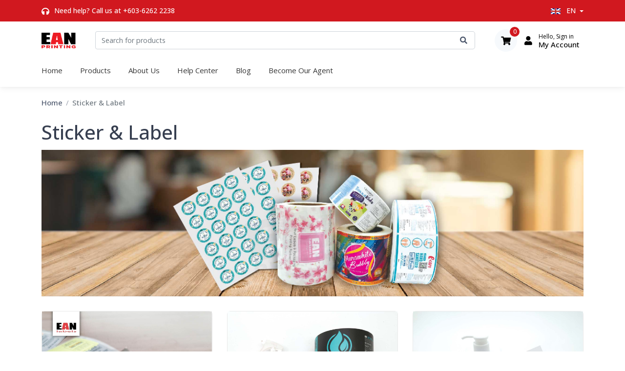

--- FILE ---
content_type: text/html; charset=UTF-8
request_url: https://eanprinting.my/en/sticker-label
body_size: 50523
content:
<!DOCTYPE html>
<html lang="en">
<head>
    <meta charset="utf-8">
    <meta name="viewport" content="width=device-width, initial-scale=1">

    <!-- CSRF Token -->
    <meta name="csrf-token"  content="7wdD0ElpjRe9S5GEzU1WnckvQLQxUujIQ7VDrJKy">
    <title>Sticker and Label Category </title>
    <meta name="description" content="Sticker and Label Category">
    <meta name="keywords"    content="EAN Custom Printing Portal">

    <!-- Scripts -->
    <script src="https://eanprinting.my/js/app.js"></script>
        <script src="https://eanprinting.my/js/vue.js"></script>
    
    <!-- Fonts -->
    <link rel="dns-prefetch" href="//fonts.googleapis.com">
    <link href="https://fonts.googleapis.com/css?family=Open+Sans:400,400i,500,600,700&display=swap" rel="stylesheet" defer>

    <!-- Styles -->
    <link href="https://eanprinting.my/css/app.css" rel="stylesheet">
    <link href="https://eanprinting.my/css/fontawesome/css/all.min.css" rel="stylesheet" defer>
 

    

    <link href="https://eanprinting.my/css/theme.css" rel="stylesheet">
    <style type="text/css">
        
        /* On screens that are 992px or less, set the background color to blue */
        body{   font-family: -apple-system,BlinkMacSystemFont,open sans,helvetica neue,Arial,Helvetica,sans-serif!important; color: #4a4a4a;  font-size: 15px; line-height: 1.6285em; }
        a { color: #000; text-decoration: none;  background-color: transparent; }
        main { min-height: calc(100vh - 439px); padding: 40px 0px 0px; }
        
        .topbar-dark .topbar-text, .topbar-dark .topbar-link { color: rgba(255,255,255,1) !important; }
        .navbar-light .navbar-nav .nav-link { color: rgba(0,0,0,0.8); }
        .navbar-tool-text > small {  display: block; margin-bottom: -.55rem; font-weight: 300; }
        .breadcrumb-item+.breadcrumb-item::before {  display: inline-block;  padding-right: .425rem; color: #a6acb7; content: "/"; }
        .dropdown-menu { font-size: 0.9rem; }
        
        .fa-2x {font-size: 1.125rem; line-height: 2.875rem;}
        .eancolor { color: #D1181F !important }
        .eanbgcolor {  background-color: #D1181F !important;  color: #fff !important; }

        .footer_top {  padding-bottom: 20px; }
        .footer_top h3 { font-size: 1.125rem;  font-weight: 600; color: white; }
        .footer_top h5 {   font-weight: 600; color: white; }
        .footer_top ul { margin: 0; padding: 0; }
        .footer_top ul li {list-style: none;}
        .footer_top .links li { padding: 3px 0;  font-size: 0.75rem; }
        .footer_top .links a {  color: #FFF; }
        .footer_top .links a:hover { color: #FFF; text-decoration: none; font-weight: bold; }
        .footer_top .links { padding-top: 20px;}
        .copyright { font-size: 0.75rem; }
        
        
        #signin_message, #signup_message { font-size: 0.875em;  color: red; text-align: center; padding-bottom: 10px;  }
        .modal-dialog-centered { margin-top: -5vh; }
        .form-control { color: #000; }
        @media (min-width: 1280px)
        {
            .container, .container-sm, .container-md, .container-lg, .container-xl {  }
            .container-fluid, .container-xl { padding-right: 15px !important;   padding-left: 15px !important;   }

        }
        @media (min-width: 1024px)
        {
            .navbar-nav {   margin-left: -1.125rem;  }
        }
        @media (max-width: 1023px)
        {
            body { font-size: 0.9rem; }
            .navbar-nav { padding: 0px 15px; }
            .navbar-nav .dropdown-menu {  min-width: 12.5rem;  border: none;  box-shadow: none; }
            .navbar-light .navbar-brand {  margin-left: 15px; }
            .mobile-search {  padding: 0px 15px;  }
            .footer_top h3 {  font-size: 0.85rem;  font-weight: 600; color: white; }
            .footer_top .links li {  word-break:normal; padding: 2px 0;  font-size: 0.75rem;   font-weight: 300;  }
            .copyright {  font-size: 0.7rem;  }

            h3, .h3 { font-size: 1.25rem; }
            h6, .h6 { font-size: 0.75rem;  }
            .services a i {font-size: 1.25rem !important; }
            .services a .h3 { font-size: 1rem !important; }
            .dropdown-item {  font-size: 0.75rem; }
            .tab-content { min-height: auto !important; }
            #form-1 label { text-align: left !important; }
        }

        @media (max-width: 640px)
        {
            h1, .h1 {font-size: 1.8rem; font-weight: 600;}
            h2, .h2 { font-size: 1.5rem; font-weight: 600; }
            h3, .h3 { font-size: 1.35rem; font-weight: 600; }
            h4, .h4 { font-size: 1.15rem;  font-weight: 600;}
            h5, .h5 { font-size: 1rem; font-weight: 600; margin-top: 10px; }
            p {font-size: 0.9rem; }
            .modal-dialog { max-width: 95vw !important; margin-top: -20px !important;  }
            .navbar-toggler { padding: 0.75em 0; }
            .navbar-brand img { height: 30px; }
            .navbar-light .navbar-brand { margin-left: -45px; }
            .navbar-tool-text { display: block;  }
            .navbar-tool-text > small {margin-bottom: -.15rem; }

            .card-title { font-size: 0.9rem; }
            .card-text li { margin-left: -25px;}
            .nav-link { padding: 0.75rem 0.5rem;}
            .order_summary {font-size: 0.75rem !important; }
            label {font-size: 0.7rem;}
            .cart-section h1 {font-size: 1.8rem !important; font-weight: 600; }
            .btn-link { font-size: 0.75rem; }
            .testimonial-content-wrap { padding: 0px 15px; }
            .footer_top .links p { font-size: 0.75rem;}
        }
    </style>

        </head>
<body>
    <div id="app">
        
        <!-- Sign in / sign up modal-->
        <div class="modal fade" id="signin-modal" tabindex="-1" role="dialog">
            <div class="modal-dialog modal-dialog-centered" role="document">
                <div class="modal-content">
                    
                    <div class="modal-header">
                        <ul class="nav nav-tabs card-header-tabs" role="tablist">
                            <li class="nav-item"><a class="nav-link active" href="#signin-tab" data-toggle="tab" role="tab" aria-selected="true">
                                <i class="czi-unlocked mr-2 mt-n1"></i>Sign In</a>
                            </li>
                            <li class="nav-item"><a class="nav-link" href="#signup-tab" data-toggle="tab" role="tab" aria-selected="false">
                                <i class="czi-user mr-2 mt-n1"></i>Sign Up</a>
                            </li>
                        </ul>
                        <button class="close" type="button" data-dismiss="modal" aria-label="Close"><span aria-hidden="true">&times;</span></button>
                    </div>

                    <div class="modal-body tab-content py-4">
                        <!-- login Tab-->
                        <form class="needs-validation tab-pane fade show active" id="signin-tab">
                            <input type="hidden" id="si_redirect" name="redirect" value="https://eanprinting.my/en/sticker-label">
                            <input type="hidden" id="si_update_cart" name="update_cart" value="0">
                            
                            <!-- social Login -->
                            <div class="form-group">
                                <div class="row">
                                    <div class="col-12 col-sm-12 text-center pt-2">
                                        Login with
                                    </div>
                                    <div class="col-12 col-sm-6 pt-2">
                                        <a class="btn btn-danger  btn-block text-left" href="https://eanprinting.my/login/google"><i class="fab fa-google"></i>&nbsp;&nbsp;Google</a>
                                    </div>
                                    <div class="col-12 col-sm-6 pt-2">
                                        <a class="btn btn-primary btn-block text-left" href="https://eanprinting.my/login/facebook" ><i class="fab fa-facebook"></i>&nbsp;&nbsp;Facebook</a>
                                    </div>
                                </div>
                            </div>
                            <div class="form-group">
                                <hr style="padding-bottom: 15px;">
                            </div>
                            <div class="form-group">
                                <input class="form-control" type="email" id="emails" name="email" placeholder="Email" autocomplete="email" autofocus required>
                             </div>
                            <div class="form-group">
                                <input class="form-control" type="password"  id="password" name="password" placeholder="password"  required>
                            </div>
                            <div class="form-group d-flex flex-wrap justify-content-between">
                                <div class="custom-control custom-checkbox mb-2" >
                                    <input class="custom-control-input" type="checkbox" name="remember" id="remember" style="width: 0.75em !important;height: 0.75em !important;">
                                    <label class="custom-control-label" for="remember" style="font-size: 0.75rem !important;">Remember me</label>
                                </div>
                                                                    <a class="font-size-sm" style="font-size: 0.75rem !important;" href="https://eanprinting.my/en/password/reset">
                                        Forget Password?
                                    </a>
                                                            </div>
                            <div id="signin_message"></div>
                            <button class="btn btn-danger btn-block btn-shadow" type="submit"> Sign In</button>
                        </form>
                    
                        <!-- register form -->
                        <form class="needs-validation tab-pane fade" autocomplete="off" id="signup-tab">
                            <input type="hidden" id="su_redirect" name="redirect" value="https://eanprinting.my/en/sticker-label">
                            <input type="hidden" id="su_update_cart" name="update_cart" value="0">
                            <div class="form-group">
                                <div class="row">
                                    <div class="col-12 col-sm-12 text-center pt-2">
                                        Sign Up with
                                    </div>
                                    <div class="col-12 col-sm-6 pt-2">
                                        <a class="btn btn-danger  btn-block text-left" href="https://eanprinting.my/login/google"><i class="fab fa-google"></i>&nbsp;&nbsp;Google</a>
                                    </div>
                                    <div class="col-12 col-sm-6 pt-2">
                                        <a class="btn btn-primary btn-block text-left" href="https://eanprinting.my/login/facebook"><i class="fab fa-facebook"></i>&nbsp;&nbsp;Facebook</a>
                                    </div>
                                </div>
                            </div>
                            <div class="form-group">
                                <hr style="padding-bottom: 15px;">
                            </div>
                            <div class="form-group">
                                <input class="form-control" type="text" id="name" name="name" placeholder="Name" required>
                            </div>
                            <div class="form-group">
                                <input class="form-control" type="email" id="email" name="email" autocomplete="email" placeholder="Email" required>
                            </div>
                            <div class="form-group">
                                <input class="form-control" type="password" id="su-password" name="password" placeholder="password" minlength="8" required>
                            </div>
                            <div class="form-group">
                                <input class="form-control" type="password" id="su-password-confirm" name="password_confirmation"  minlength="8" placeholder="Confirm Password" required>
                            </div>
                            <div id="signup_message"></div>
                            <button class="btn btn-danger btn-block btn-shadow" id="btn_signup" type="submit">Sign Up</button>
                        </form>
                    </div>
                </div>
            </div>
        </div>

        <!-- header -->
        <header class="box-shadow-sm">
            <!-- Topbar-->
            <section class="topbar topbar-dark bg-dark eanbgcolor" >
                <div class="container">
                    <!-- left contact us text mobile -->
                    <div class="topbar-text dropdown d-md-none">
                        <a class="topbar-link dropdown-toggle" href="#" data-toggle="dropdown">Need help?</a>
                        <ul class="dropdown-menu">
                            <li><a class="dropdown-item" href="tel: +603-6262 2238 ">
                                    <i class="text-muted mr-2 "></i>Need help? Call us at <a style="color:#fff" href="tel:+603-6262 2238">+603-6262 2238</a>
                                </a>
                            </li>
                            <!--
                            <li><a class="dropdown-item" href="order-tracking.html"><i class="czi-location text-muted mr-2"></i>Order tracking</a></li>
                            -->
                        </ul>
                    </div>

                    <!-- left contact us text desktop -->
                    <div class="topbar-text text-nowrap d-none d-md-inline-block" style="color: white !important;">
                        <i class="fas fa-headphones"  style="color: white !important;"></i> 
                        <span class="text-muted mr-1" style="color: white !important;">Need help? Call us at <a style="color:#fff" href="tel:+603-6262 2238">+603-6262 2238</a></a>
                    </div>

                    <!-- center -->
                    <div class="cz-carousel cz-controls-static d-none d-md-block">
                    </div>

                    <!-- language option -->
                    <div class="ml-3 text-nowrap">
                        <!--
                        <a class="topbar-link mr-4 d-none d-md-inline-block" href="order-tracking.html">
                            <i class="czi-location"></i>Order tracking
                        </a>
                        -->
                        <div class="topbar-text dropdown disable-autohide">
                            <a class="topbar-link dropdown-toggle" href="#" data-toggle="dropdown">
                                <img class="mr-2" width="20" src="/assets/images/flags/en.png" alt="en"/> EN
                            </a>
                            <ul class="dropdown-menu dropdown-menu-right">
                                <li><a class="dropdown-item pb-1" href="https://eanprinting.my/en/sticker-label" onclick="createCookie('ep_language', 'en', 30)" ><img class="mr-2" width="20" src="/assets/images/flags/en.png" alt="English"/>English</a></li>
                                <li><a class="dropdown-item pb-1" href="https://eanprinting.my/ms/pelekat-dan-label" onclick="createCookie('ep_language', 'ms', 30)"><img class="mr-2" width="20" src="/assets/images/flags/ms.png" alt="Malay"/>Malay</a></li>
                            </ul>
                        </div>
                    </div>
                </div>
            </section>
        
            <!-- Remove "navbar-sticky" class to make navigation bar scrollable with the page.-->
            <section class="sticky bg-light" style="background-color: #fff;">
                
                <!-- 2 level header -->
                <div class="navbar navbar-expand-lg navbar-light">
                    <div class="container">
                        <!-- mobile menu -->
                        <div class="d-sm-none d-flex">
                            <button class="navbar-toggler" type="button" data-toggle="collapse" data-target="#navbarCollapse">
                                <span class="navbar-toggler-icon"></span>
                            </button>
                        </div>

                        <!-- logo -->
                        <a class="navbar-brand d-none d-sm-block mr-3 flex-shrink-0" href="https://eanprinting.my/en">
                            <img width="70" src="https://eanprinting.my/assets/images/logo.png" alt="eanprinting.my"/>
                        </a>
                        <a class="navbar-brand d-sm-none mr-2" href="https://eanprinting.my/en" > 
                            <img class="img-fluid" src="https://eanprinting.my/assets/images/logo.png" alt="eanprinting.my"/>
                        </a>
                        
                        <!-- search -->
                        <div class="input-group-overlay d-none d-lg-flex mx-4">
                            <form action="https://eanprinting.my/en/search" class="w-100" >
                                <input class="form-control appended-form-control" name="s" type="text" placeholder="Search for products" >
                                <div class="input-group-append-overlay">
                                    <button class="input-group-text"><i class="fa fa-search"></i></button>
                                </div>
                            </form>
                        </div>
                        
                        <!-- right button -->
                        <div class="navbar-toolbar d-flex flex-shrink-0 align-items-right">
                            
                            <!-- cart -->
                            <div class="navbar-tool ml-3">
                                <a class="navbar-tool-icon-box bg-secondary" href="https://eanprinting.my/en/checkout/cart">
                                    <span class="cart-total navbar-tool-label">0</span><i class="fa fa-2x fa-shopping-cart"></i>
                                </a> 
                            </div>
                            
                            <!-- user-->
                                                        <a class="navbar-tool ml-1 ml-lg-0 mr-n1 mr-lg-2" href="#signin-modal" data-toggle="modal">
                                <div class="navbar-tool-icon-box"><i class="fa fa-2x fa-user"></i></div>
                                <div class="navbar-tool-text ml-n3"><small>Hello, Sign in</small>My Account</div>
                            </a>

                                                    </div>
                    </div>
                </div>

                <!-- 3 level -->
                <div class="navbar navbar-expand-lg navbar-light navbar-stuck-menu mt-n2 pt-0 pb-2">
                    <div class="container">
                        <div class="collapse navbar-collapse" id="navbarCollapse"> 
                            
                            <!-- Search-->
                            <div class="input-group-overlay d-lg-none mobile-search my-3" >
                                <div class="input-group-prepend-overlay">
                                    <span class="input-group-text"><i class="fa fa-search"></i></span>
                                </div>
                                <input class="form-control prepended-form-control" type="text" placeholder="Search for products">
                            </div>

                            <!-- Primary menu-->
                            <ul class="navbar-nav">
                                                                                                        <li class="nav-item" ><a class="nav-link" href="/en" class=""  target="_self">Home</a></li>
                                                                                                                                            <li class="nav-item dropdown">
                                        <a class="nav-link dropdown-toggle" href="#" data-toggle="dropdown">Products</a>
                                        <ul class="dropdown-menu">
                                                                                        <li><a class="dropdown-item" href="https://eanprinting.my/en/sticker-label" class="" target="_self" >Sticker Labels</a></li>
                                                                                    </ul>
                                    </li>
                                                                                                                                            <li class="nav-item dropdown">
                                        <a class="nav-link dropdown-toggle" href="#" data-toggle="dropdown">About Us</a>
                                        <ul class="dropdown-menu">
                                                                                        <li><a class="dropdown-item" href="https://eanprinting.my/en/about-us" class="" target="_self" >About Us</a></li>
                                                                                        <li><a class="dropdown-item" href="https://eanprinting.my/en/see-our-portfolio" class="" target="_self" >See Our Portfolio</a></li>
                                                                                    </ul>
                                    </li>
                                                                                                                                            <li class="nav-item dropdown">
                                        <a class="nav-link dropdown-toggle" href="#" data-toggle="dropdown">Help Center</a>
                                        <ul class="dropdown-menu">
                                                                                        <li><a class="dropdown-item" href="https://eanprinting.my/en/how-to-order" class="" target="_self" >How to Order</a></li>
                                                                                        <li><a class="dropdown-item" href="https://eanprinting.my/en/how-to-prepare-artwork" class="" target="_self" >How to Prepare Artwork</a></li>
                                                                                        <li><a class="dropdown-item" href="/en/faq" class="" target="_self" >FAQs</a></li>
                                                                                        <li><a class="dropdown-item" href="https://eanprinting.my/en/contact-us" class="" target="_self" >Contact Us</a></li>
                                                                                    </ul>
                                    </li>
                                                                                                                                            <li class="nav-item" ><a class="nav-link" href="/en/blogs" class=""  target="_self">Blog</a></li>
                                                                                                                                            <li class="nav-item" ><a class="nav-link" href="https://eanprinting.my/en/become-our-agent" class=""  target="_self">Become Our Agent</a></li>
                                                                     
                            </ul>
                        </div>
                    </div>
                </div>
                 
            </section>
        </header>

        <!-- main -->
        <main>
            <!-- breadcrumb -->
                        <section class="breadcrumb-section" style="margin-top: -20px; margin-bottom: 20px;">
                <div class="container" >
                    <div class="row">
                        <div class="col-12">
                            <nav aria-label="breadcrumb" >
        <ol class="breadcrumb" style="background:none !important;">
            <li class="breadcrumb-item"><a href="https://eanprinting.my/en">Home</a></li>
            <li class="breadcrumb-item active" aria-current="page">Sticker &amp; Label</li>
        </ol>
    </nav>
                        </div>
                    </div>
                </div>
            </section>
            
            <!-- content -->
                <section>
        <div class="container">
            <!-- Title -->
            <div class="row">
                <div class="col-12">
                    <h1>Sticker &amp; Label</h1>
                </div>
            </div>

            <!-- Category Banner -->
            <div class="row">
                <div class="col-12" style="margin-bottom: 30px;">
                                        <img src="https://eanprinting.my/assets/images/upload/1592967452_Products_page_banner-01.jpg" class="img-fluid" alt="Sticker &amp; Label">
                                    </div>
            </div>

            <!-- listing -->
            <div class="row" style="margin-bottom: 30px;">
                                             
                <div class="col-12 col-sm-6 col-lg-4 pb-4 d-flex align-items-stretch">
                    <div class="card"> 
                        <a href="https://eanprinting.my/en/products/vape-sticker-label">
                                                        <img src="https://eanprinting.my/assets/images/upload/1600853371_Product_Catergory_Images_07-21.jpg" class="img-fluid"   alt="Vape Sticker &amp; Label" >
                                                    </a>
                        <div class="card-body" >
                            <h5 class="card-title">Vape Sticker &amp; Label</h5>
                            <div class="card-text product-desc"><span ><ul>
<li>Mimimun Order 1 pieces&nbsp;</li>
<li>Roll form / Sheet form available&nbsp;</li>
<li>Any size and any shape&nbsp;</li>
<li>24 Hours Complete</li>
</ul></span></div>
                        
                        </div>
                        <div class="card-footer text-center" style="border-top:none;">
                            <a href="https://eanprinting.my/en/products/vape-sticker-label" class="align-self-end btn-block btn btn-danger">Order Now</a>
                        </div>
                    </div>
                </div>
                                                 
                <div class="col-12 col-sm-6 col-lg-4 pb-4 d-flex align-items-stretch">
                    <div class="card"> 
                        <a href="https://eanprinting.my/en/products/bottle-sticker-label">
                                                        <img src="https://eanprinting.my/assets/images/upload/1592809200_Bottle_Labels___Stickers-02.jpg" class="img-fluid"   alt="Bottle Sticker &amp; Label" >
                                                    </a>
                        <div class="card-body" >
                            <h5 class="card-title">Bottle Sticker &amp; Label</h5>
                            <div class="card-text product-desc"><span ><ul>
<li>Mimimun Order 1 pieces&nbsp;</li>
<li>Roll form / Sheet form available&nbsp;</li>
<li>Any size and any shape&nbsp;</li>
<li>24 Hours Complete</li>
</ul></span></div>
                        
                        </div>
                        <div class="card-footer text-center" style="border-top:none;">
                            <a href="https://eanprinting.my/en/products/bottle-sticker-label" class="align-self-end btn-block btn btn-danger">Order Now</a>
                        </div>
                    </div>
                </div>
                                                 
                <div class="col-12 col-sm-6 col-lg-4 pb-4 d-flex align-items-stretch">
                    <div class="card"> 
                        <a href="https://eanprinting.my/en/products/barcode-stickers-label">
                                                        <img src="https://eanprinting.my/assets/images/upload/1592809124_Barcode,_Blank,_Termal_Stickers-04.jpg" class="img-fluid"   alt="Barcode Stickers &amp; Label" >
                                                    </a>
                        <div class="card-body" >
                            <h5 class="card-title">Barcode Stickers &amp; Label</h5>
                            <div class="card-text product-desc"><span ><ul>
<li>Minimum order 1 piece</li>
<li>Roll form / Sheet form available&nbsp;</li>
<li>Any size and any shape&nbsp;</li>
<li>24 Hours Complete*&nbsp;<br /><br /><br /></li>
</ul></span></div>
                        
                        </div>
                        <div class="card-footer text-center" style="border-top:none;">
                            <a href="https://eanprinting.my/en/products/barcode-stickers-label" class="align-self-end btn-block btn btn-danger">Order Now</a>
                        </div>
                    </div>
                </div>
                                                 
                <div class="col-12 col-sm-6 col-lg-4 pb-4 d-flex align-items-stretch">
                    <div class="card"> 
                        <a href="https://eanprinting.my/en/products/food-packaging-sticker-label">
                                                        <img src="https://eanprinting.my/assets/images/upload/1592809368_Food_Labels___Stickers-04.jpg" class="img-fluid"   alt="Food Packaging Sticker &amp; Label" >
                                                    </a>
                        <div class="card-body" >
                            <h5 class="card-title">Food Packaging Sticker &amp; Label</h5>
                            <div class="card-text product-desc"><span ><ul>
<li>Minimum order 1 piece</li>
<li>Roll form / Sheet form available</li>
<li>24 Hours Complete</li>
<li>Waterproof / Non Waterproof&nbsp;</li>
</ul></span></div>
                        
                        </div>
                        <div class="card-footer text-center" style="border-top:none;">
                            <a href="https://eanprinting.my/en/products/food-packaging-sticker-label" class="align-self-end btn-block btn btn-danger">Order Now</a>
                        </div>
                    </div>
                </div>
                                                 
                <div class="col-12 col-sm-6 col-lg-4 pb-4 d-flex align-items-stretch">
                    <div class="card"> 
                        <a href="https://eanprinting.my/en/products/pharmaceutical-sticker-label">
                                                        <img src="https://eanprinting.my/assets/images/upload/1592809526_Pharmacuetical_Labels___Stickers-02.jpg" class="img-fluid"   alt="Pharmaceutical Sticker &amp; Label" >
                                                    </a>
                        <div class="card-body" >
                            <h5 class="card-title">Pharmaceutical Sticker &amp; Label</h5>
                            <div class="card-text product-desc"><span ><ul class="ul1">
<li class="li1">Minimum order 1 piece</li>
<li class="li1">Roll form / Sheet form available&nbsp;</li>
<li class="li1">Any size and any shape&nbsp;</li>
<li class="li1">24 Hours Complete*&nbsp;&nbsp;</li>
</ul></span></div>
                        
                        </div>
                        <div class="card-footer text-center" style="border-top:none;">
                            <a href="https://eanprinting.my/en/products/pharmaceutical-sticker-label" class="align-self-end btn-block btn btn-danger">Order Now</a>
                        </div>
                    </div>
                </div>
                                                 
                <div class="col-12 col-sm-6 col-lg-4 pb-4 d-flex align-items-stretch">
                    <div class="card"> 
                        <a href="https://eanprinting.my/en/products/window-stickers">
                                                        <img src="https://eanprinting.my/assets/images/upload/1592809722_Metalised_foil___window_sticker-02.jpg" class="img-fluid"   alt="Window Stickers" >
                                                    </a>
                        <div class="card-body" >
                            <h5 class="card-title">Window Stickers</h5>
                            <div class="card-text product-desc"><span ><ul class="ul1">
<li class="li1">Minimum order 1 piece</li>
<li class="li1">Roll form / Sheet form available&nbsp;</li>
<li class="li1">Any size and any shape&nbsp;</li>
<li class="li1">24 Hours Complete*&nbsp;&nbsp;</li>
</ul></span></div>
                        
                        </div>
                        <div class="card-footer text-center" style="border-top:none;">
                            <a href="https://eanprinting.my/en/products/window-stickers" class="align-self-end btn-block btn btn-danger">Order Now</a>
                        </div>
                    </div>
                </div>
                                                 
                <div class="col-12 col-sm-6 col-lg-4 pb-4 d-flex align-items-stretch">
                    <div class="card"> 
                        <a href="https://eanprinting.my/en/products/product-sticker-label">
                                                        <img src="https://eanprinting.my/assets/images/upload/1592809578_Product_Labels___Stickers-01.jpg" class="img-fluid"   alt="Product Sticker &amp; Label" >
                                                    </a>
                        <div class="card-body" >
                            <h5 class="card-title">Product Sticker &amp; Label</h5>
                            <div class="card-text product-desc"><span ><ul class="ul1">
<li class="li1">Minimum order 1 piece</li>
<li class="li1">Roll form / Sheet form available&nbsp;</li>
<li class="li1">Any size and any shape&nbsp;</li>
<li class="li1">24 Hours Complete*&nbsp;&nbsp;</li>
</ul></span></div>
                        
                        </div>
                        <div class="card-footer text-center" style="border-top:none;">
                            <a href="https://eanprinting.my/en/products/product-sticker-label" class="align-self-end btn-block btn btn-danger">Order Now</a>
                        </div>
                    </div>
                </div>
                                                 
                <div class="col-12 col-sm-6 col-lg-4 pb-4 d-flex align-items-stretch">
                    <div class="card"> 
                        <a href="https://eanprinting.my/en/products/toiletries-stickers-labels">
                                                        <img src="https://eanprinting.my/assets/images/upload/1592809624_Toiletaries_Labels___Stickers-01.jpg" class="img-fluid"   alt="Toiletries Stickers &amp; Labels" >
                                                    </a>
                        <div class="card-body" >
                            <h5 class="card-title">Toiletries Stickers &amp; Labels</h5>
                            <div class="card-text product-desc"><span ><ul class="ul1">
<li class="li1">Minimum order 1 piece</li>
<li class="li1">Roll form / Sheet form available&nbsp;</li>
<li class="li1">Any size and any shape&nbsp;</li>
<li class="li1">24 Hours Complete*&nbsp;&nbsp;</li>
</ul></span></div>
                        
                        </div>
                        <div class="card-footer text-center" style="border-top:none;">
                            <a href="https://eanprinting.my/en/products/toiletries-stickers-labels" class="align-self-end btn-block btn btn-danger">Order Now</a>
                        </div>
                    </div>
                </div>
                                                 
                <div class="col-12 col-sm-6 col-lg-4 pb-4 d-flex align-items-stretch">
                    <div class="card"> 
                        <a href="https://eanprinting.my/en/products/warranty-sticker-label">
                                                        <img src="https://eanprinting.my/assets/images/upload/1592809680_Warranty_Labels___Stickers-02.jpg" class="img-fluid"   alt="Warranty Sticker &amp; Label" >
                                                    </a>
                        <div class="card-body" >
                            <h5 class="card-title">Warranty Sticker &amp; Label</h5>
                            <div class="card-text product-desc"><span ><ul class="ul1">
<li class="li1">Minimum order 1 piece</li>
<li class="li1">Roll form / Sheet form available&nbsp;</li>
<li class="li1">24 Hours Complete*&nbsp;&nbsp;</li>
<li class="li1">Brekakable Sticker&nbsp;</li>
</ul></span></div>
                        
                        </div>
                        <div class="card-footer text-center" style="border-top:none;">
                            <a href="https://eanprinting.my/en/products/warranty-sticker-label" class="align-self-end btn-block btn btn-danger">Order Now</a>
                        </div>
                    </div>
                </div>
                                                 
                <div class="col-12 col-sm-6 col-lg-4 pb-4 d-flex align-items-stretch">
                    <div class="card"> 
                        <a href="https://eanprinting.my/en/products/floor-sticker">
                                                        <img src="https://eanprinting.my/assets/images/upload/1592809294_Floor_Stickers-07.jpg" class="img-fluid"   alt="Floor Sticker" >
                                                    </a>
                        <div class="card-body" >
                            <h5 class="card-title">Floor Sticker</h5>
                            <div class="card-text product-desc"><span ><ul class="ul1">
<li class="li1">Minimum order 1 piece</li>
<li class="li1">Roll form / Sheet form available&nbsp;</li>
<li class="li1">Any size and any shape&nbsp;</li>
<li class="li1">24 Hours Complete*&nbsp;&nbsp;</li>
</ul></span></div>
                        
                        </div>
                        <div class="card-footer text-center" style="border-top:none;">
                            <a href="https://eanprinting.my/en/products/floor-sticker" class="align-self-end btn-block btn btn-danger">Order Now</a>
                        </div>
                    </div>
                </div>
                                                 
                <div class="col-12 col-sm-6 col-lg-4 pb-4 d-flex align-items-stretch">
                    <div class="card"> 
                        <a href="https://eanprinting.my/en/products/event-sticker">
                                                        <img src="https://eanprinting.my/assets/images/upload/1594781850_Event_sticker_product_image-02.jpg" class="img-fluid"   alt="Event Sticker" >
                                                    </a>
                        <div class="card-body" >
                            <h5 class="card-title">Event Sticker</h5>
                            <div class="card-text product-desc"><span ><ul class="ul1">
<li class="li1">Min order 1 pcs&nbsp;</li>
<li class="li1">Roll form / Sheet form available&nbsp;</li>
<li class="li1">Any size and any shape&nbsp;</li>
<li class="li1">24 Hours Complete*&nbsp;</li>
</ul></span></div>
                        
                        </div>
                        <div class="card-footer text-center" style="border-top:none;">
                            <a href="https://eanprinting.my/en/products/event-sticker" class="align-self-end btn-block btn btn-danger">Order Now</a>
                        </div>
                    </div>
                </div>
                                             
            </div>

            <div class="row" style="margin-bottom: 30px;">
                <div class="col-12 text-center">
                    
                </div>
            </div>
            <!-- end -->
        </div>
    </section>
        </main>

        <!-- footer -->
        <footer>
            <!-- footer top -->
            <section class="footer_top pt-2" style="background-color: #D1181F; color: #fff; ">
                <div class="container">
                    <div class="row">
                        <!-- column 1 -->
                        
                        <div class="links col-md-3 col-6">
                            <h5>About EAN PRINTING</h5>
                            <ul>
                                                                <li><a href="https://eanprinting.my/en/about-us" class="" target="_self">About Us</a></li>
                                                                <li><a href="https://eanprinting.my/en/see-our-portfolio" class="" target="_self">See Our Portfolio</a></li>
                                                                <li><a href="https://eanprinting.my/en/terms-conditions" class="" target="_self">Terms &amp; Conditions</a></li>
                                                                <li><a href="https://eanprinting.my/en/become-our-agent" class="" target="_self">Become Our Agent</a></li>
                                                            </ul>
                        </div>
                        
                        <div class="links col-md-3 col-6">
                            <h5>Help Center</h5>
                            <ul>
                                                                <li><a href="https://eanprinting.my/en/how-to-order" class="" target="_self">How to Order</a></li>
                                                                <li><a href="https://eanprinting.my/en/how-to-prepare-artwork" class="" target="_self">How to prepare artwork</a></li>
                                                                <li><a href="/en/faq" class="" target="_self">FAQs</a></li>
                                                                <li><a href="https://eanprinting.my/en/contact-us" class="" target="_self">Contact Us</a></li>
                                                            </ul>
                        </div>
                                            
                        <!-- column 3 -->
                        <div class="links col-md-3 col-12">
                            <h5>Follow Us</h5>
                            <ul class="inline" >
                                <li>
                                    <a href="https://www.facebook.com/EanPrintingmy-103883271379960" target="_blank" style="background-color: #fff;color: #D1181F; padding:8px; border-radius: 3px;"><i class="fab fa-2x fa-facebook" aria-hidden="true"></i></a> &nbsp;
                                    <a href="https://www.instagram.com/eanprinting.my/?hl=en" target="_blank" style="background-color: #fff;color: #D1181F; padding:8px; border-radius: 3px;"><i class="fab fa-2x fa-instagram" aria-hidden="true"></i></a>&nbsp;
                                    <a href="https://www.youtube.com/channel/UCxhR3Q_Z3KukOyFhdr2gTIw" target="_blank"  style="background-color: #fff;color: #D1181F; padding:8px; border-radius: 3px;"><i class="fab fa-2x fa-youtube" aria-hidden="true"></i></a></li>
                            </ul>
                            <br>
                            <h5>Payment</h5>
                            <ul><li><img src="https://eanprinting.my/assets/images/payment.png" class="img-fluid" alt=""></li></ul>
                            <br>
                        </div>

                        <!-- column 4 -->
                        <div class="links col-md-3 col-12">
                            <h5>GET IN TOUCH</h5>
                            <ul>
                                <ul>
                                    <li>EAN Label Industry Sdn. Bhd. (775648-U) <br>
                                        <p style="word-break: keep-all;">
                                        No 18  Jalan IDA 1A, Taman Perindustrian Desa Aman 52200 Kuala Lumpur 
                                    </li>
                                </ul>
                            </ul>
                            <ul>
                                <li><strong>Email</strong>:&nbsp;&nbsp; cs@eanprinting.my<br>
                                    <strong>Telephone</strong>:&nbsp;<span>+603-6262 2238</span><br>
                                    (Mon - Fri, 8:30 AM to 5:30 PM )    (Sat , 8:30AM to 1:30PM)</li>
                            </ul>
                        </div>
                    </div>
                </div>
            </section>

            <!-- footer bottom-->
            <section class="footer-below">
                <div class="container">
                    <div class="row">
                        <div class="col">
                            <address class="copyright text-center" style="padding-top: 5px; margin-bottom: 5px;">
                            © 2026 All Rights Reserved by EAN Label Industry Sdn. Bhd. (775648-U).
                            </address>
                        </div>
                    </div>
                </div>
            </section>
        </footer>
    </div>
    
        
    <script type="text/javascript">
        
        $('#signin-modal').on('shown.bs.modal', function () {
            var form = document.getElementById('form-product');
            if (form != null) {
               // console.log ($('#form-product').serializeArray());
                var product_id = $('[name="product_id"]').attr('value');

                var yourObject = $('#form-product').serializeArray();
               
                localStorage.setItem('product.'+product_id,JSON.stringify(yourObject));
            }
        })

        function loadCart(){

            $.ajax({
                url: 'https://eanprinting.my/en/checkout/getcart',
                type: 'post',
                data:  {key: '',_token:'7wdD0ElpjRe9S5GEzU1WnckvQLQxUujIQ7VDrJKy' },
                dataType: 'json',
                success: function(json) {
                    if (json['total_item']) {
                        var html = json['total_item'];
                        $('.cart-total').html(html);
                        var total = json['total_amt'];

                        $('.cart-amount').html(total) ;
                    }                   
                },
                error: function(xhr, ajaxOptions, thrownError) {
                    alert(thrownError + "\r\n" + xhr.statusText + "\r\n" + xhr.responseText);
                }
            });
        }

        function createCookie(name,value,days) {
            if (days) {
                var date = new Date();
                date.setTime(date.getTime()+(days*24*60*60*1000));
                var expires = "; expires="+date.toGMTString();
            }
            else var expires = "";
            document.cookie = name+"="+value+expires+"; path=/";
        }

        $(document).ready(function() {
            
            if (document.cookie.indexOf("ep_language=") < 0)
            {
                createCookie('ep_language', 'en',30);
            }
            
            $('#signin-tab').on('submit', function(event){
                event.preventDefault();
            
                $.ajaxSetup({
                    headers: {
                        'X-CSRF-TOKEN': $('meta[name="csrf-token"]').attr('content')
                    }
                });

                $.ajax({
                    url:"https://eanprinting.my/en/login",
                    method:"POST",
                    data: $('#signin-tab').serializeArray(),
                    dataType:'JSON',
                    cache: false,
                    success:function(result)
                    {
                        if (result.success == true)
                        {
                            if (result.update_cart)
                            {

                            }
                            window.location.href = result.redirect;
                        }                         
                        $('#signin_message').html(result.message);
                    }
                });
            });

            $('#signup-tab').on('submit', function(event){
                
                event.preventDefault();
                var form = document.getElementById('form-product');

                if (form != null) {
                    var product_id = $('[name="product_id"]').attr('value');
                    var yourObject = $('#form-product').serializeArray();
                    localStorage.setItem('product.'+product_id,JSON.stringify(yourObject));
                }


                $('#btn_signup').attr('disabled',true);
                $('#signup_message').html('Please Wait.. Registering now!');

                $.ajaxSetup({
                    headers: {
                        'X-CSRF-TOKEN': $('meta[name="csrf-token"]').attr('content')
                    }
                });

                $.ajax({
                    url:"https://eanprinting.my/en/register",
                    method:"POST",
                    data: $('#signup-tab').serializeArray(),
                    dataType:'JSON',
                    cache: false,
                    success:function(result)
                    {
                        $('#btn_signup').attr('disabled',false);

                        if (result.success == true)
                        {
                            if (result.update_cart)
                            {

                            }
                            window.location.href = result.redirect;
                        }                         
                        $('#signup_message').html(result.message);
                    }
                });
            });
        });

        Number.prototype.pad = function(size) {
            var s = String(this);
            while (s.length < (size || 2)) {s = "0" + s;}
            return s;
        }        

        loadCart();
    </script>
</body>
</html>
